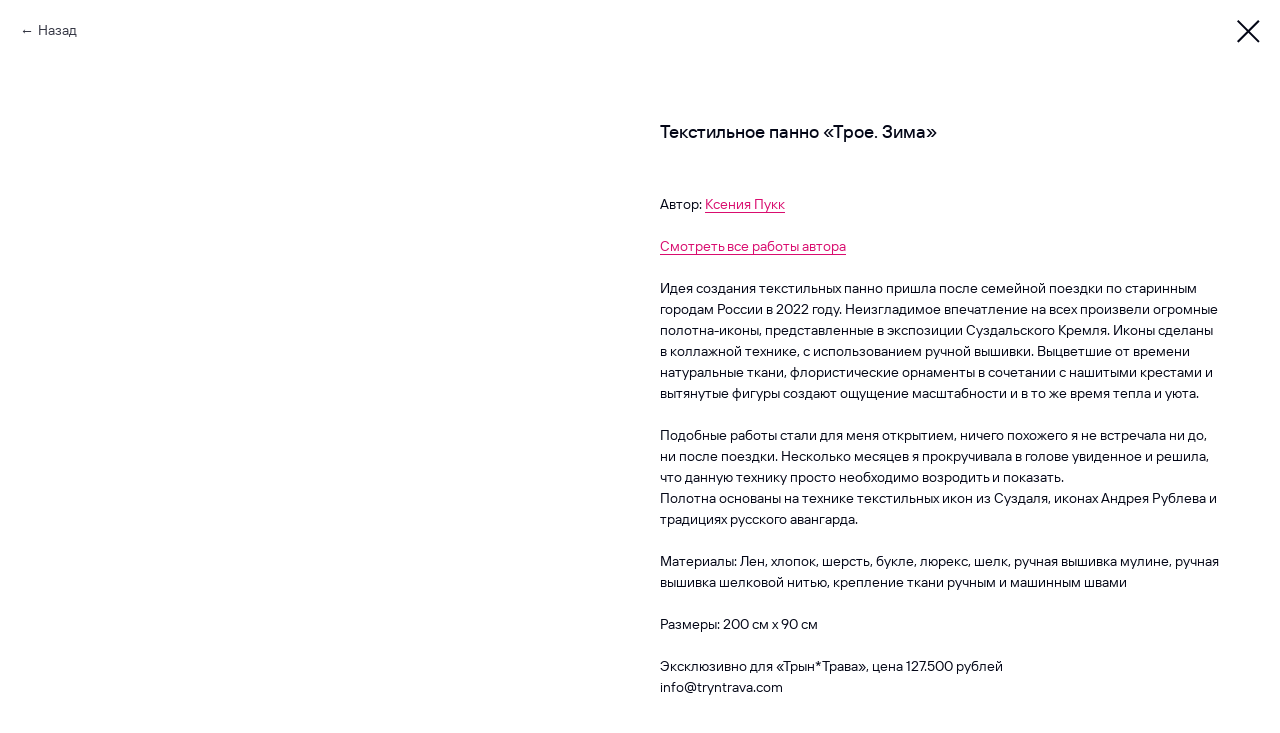

--- FILE ---
content_type: text/html; charset=UTF-8
request_url: https://tryntrava.com/catalog-2023/tproduct/356894796701-tekstilnoe-panno-troe-zima
body_size: 12650
content:
<!DOCTYPE html> <html lang="ru"> <head> <meta charset="utf-8" /> <meta http-equiv="Content-Type" content="text/html; charset=utf-8" /> <meta name="viewport" content="width=device-width, initial-scale=1.0" /> <!--metatextblock-->
<title>Текстильное панно «Трое. Зима»</title>
<meta name="description" content="Ксения Пукк2023">
<meta name="keywords" content="">
<meta property="og:title" content="Текстильное панно «Трое. Зима»" />
<meta property="og:description" content="Ксения Пукк2023" />
<meta property="og:type" content="website" />
<meta property="og:url" content="https://tryntrava.com/catalog-2023/tproduct/356894796701-tekstilnoe-panno-troe-zima" />
<meta property="og:image" content="https://static.tildacdn.com/stor6637-3339-4436-a662-366465313031/49718360.jpg" />
<link rel="canonical" href="https://tryntrava.com/catalog-2023/tproduct/356894796701-tekstilnoe-panno-troe-zima" />
<!--/metatextblock--> <meta name="format-detection" content="telephone=no" /> <meta http-equiv="x-dns-prefetch-control" content="on"> <link rel="dns-prefetch" href="https://ws.tildacdn.com"> <link rel="dns-prefetch" href="https://static.tildacdn.com"> <link rel="icon" type="image/png" sizes="32x32" href="https://static.tildacdn.com/tild3033-3930-4961-b730-343134643663/photo.png" media="(prefers-color-scheme: light)"/> <link rel="icon" type="image/png" sizes="32x32" href="https://static.tildacdn.com/tild3762-6461-4266-a530-663232666161/photo.png" media="(prefers-color-scheme: dark)"/> <link rel="apple-touch-icon" type="image/png" href="https://static.tildacdn.com/tild3837-3634-4666-b039-666139363834/photo.png"> <link rel="icon" type="image/png" sizes="192x192" href="https://static.tildacdn.com/tild3837-3634-4666-b039-666139363834/photo.png"> <!-- Assets --> <script src="https://neo.tildacdn.com/js/tilda-fallback-1.0.min.js" async charset="utf-8"></script> <link rel="stylesheet" href="https://static.tildacdn.com/css/tilda-grid-3.0.min.css" type="text/css" media="all" onerror="this.loaderr='y';"/> <link rel="stylesheet" href="https://static.tildacdn.com/ws/project8668257/tilda-blocks-page44947559.min.css?t=1765471744" type="text/css" media="all" onerror="this.loaderr='y';" /> <link rel="stylesheet" href="https://static.tildacdn.com/css/tilda-animation-2.0.min.css" type="text/css" media="all" onerror="this.loaderr='y';" /> <link rel="stylesheet" href="https://static.tildacdn.com/css/tilda-popup-1.1.min.css" type="text/css" media="print" onload="this.media='all';" onerror="this.loaderr='y';" /> <noscript><link rel="stylesheet" href="https://static.tildacdn.com/css/tilda-popup-1.1.min.css" type="text/css" media="all" /></noscript> <link rel="stylesheet" href="https://static.tildacdn.com/css/tilda-slds-1.4.min.css" type="text/css" media="print" onload="this.media='all';" onerror="this.loaderr='y';" /> <noscript><link rel="stylesheet" href="https://static.tildacdn.com/css/tilda-slds-1.4.min.css" type="text/css" media="all" /></noscript> <link rel="stylesheet" href="https://static.tildacdn.com/css/tilda-catalog-1.1.min.css" type="text/css" media="print" onload="this.media='all';" onerror="this.loaderr='y';" /> <noscript><link rel="stylesheet" href="https://static.tildacdn.com/css/tilda-catalog-1.1.min.css" type="text/css" media="all" /></noscript> <link rel="stylesheet" href="https://static.tildacdn.com/css/tilda-forms-1.0.min.css" type="text/css" media="all" onerror="this.loaderr='y';" /> <link rel="stylesheet" href="https://static.tildacdn.com/css/tilda-catalog-filters-1.0.min.css" type="text/css" media="all" onerror="this.loaderr='y';" /> <link rel="stylesheet" href="https://static.tildacdn.com/css/tilda-cart-1.0.min.css" type="text/css" media="all" onerror="this.loaderr='y';" /> <link rel="stylesheet" href="https://static.tildacdn.com/css/tilda-zoom-2.0.min.css" type="text/css" media="print" onload="this.media='all';" onerror="this.loaderr='y';" /> <noscript><link rel="stylesheet" href="https://static.tildacdn.com/css/tilda-zoom-2.0.min.css" type="text/css" media="all" /></noscript> <script nomodule src="https://static.tildacdn.com/js/tilda-polyfill-1.0.min.js" charset="utf-8"></script> <script type="text/javascript">function t_onReady(func) {if(document.readyState!='loading') {func();} else {document.addEventListener('DOMContentLoaded',func);}}
function t_onFuncLoad(funcName,okFunc,time) {if(typeof window[funcName]==='function') {okFunc();} else {setTimeout(function() {t_onFuncLoad(funcName,okFunc,time);},(time||100));}}function t_throttle(fn,threshhold,scope) {return function() {fn.apply(scope||this,arguments);};}function t396_initialScale(t){var e=document.getElementById("rec"+t);if(e){var i=e.querySelector(".t396__artboard");if(i){window.tn_scale_initial_window_width||(window.tn_scale_initial_window_width=document.documentElement.clientWidth);var a=window.tn_scale_initial_window_width,r=[],n,l=i.getAttribute("data-artboard-screens");if(l){l=l.split(",");for(var o=0;o<l.length;o++)r[o]=parseInt(l[o],10)}else r=[320,480,640,960,1200];for(var o=0;o<r.length;o++){var d=r[o];a>=d&&(n=d)}var _="edit"===window.allrecords.getAttribute("data-tilda-mode"),c="center"===t396_getFieldValue(i,"valign",n,r),s="grid"===t396_getFieldValue(i,"upscale",n,r),w=t396_getFieldValue(i,"height_vh",n,r),g=t396_getFieldValue(i,"height",n,r),u=!!window.opr&&!!window.opr.addons||!!window.opera||-1!==navigator.userAgent.indexOf(" OPR/");if(!_&&c&&!s&&!w&&g&&!u){var h=parseFloat((a/n).toFixed(3)),f=[i,i.querySelector(".t396__carrier"),i.querySelector(".t396__filter")],v=Math.floor(parseInt(g,10)*h)+"px",p;i.style.setProperty("--initial-scale-height",v);for(var o=0;o<f.length;o++)f[o].style.setProperty("height","var(--initial-scale-height)");t396_scaleInitial__getElementsToScale(i).forEach((function(t){t.style.zoom=h}))}}}}function t396_scaleInitial__getElementsToScale(t){return t?Array.prototype.slice.call(t.children).filter((function(t){return t&&(t.classList.contains("t396__elem")||t.classList.contains("t396__group"))})):[]}function t396_getFieldValue(t,e,i,a){var r,n=a[a.length-1];if(!(r=i===n?t.getAttribute("data-artboard-"+e):t.getAttribute("data-artboard-"+e+"-res-"+i)))for(var l=0;l<a.length;l++){var o=a[l];if(!(o<=i)&&(r=o===n?t.getAttribute("data-artboard-"+e):t.getAttribute("data-artboard-"+e+"-res-"+o)))break}return r}window.TN_SCALE_INITIAL_VER="1.0",window.tn_scale_initial_window_width=null;</script> <script src="https://static.tildacdn.com/js/jquery-1.10.2.min.js" charset="utf-8" onerror="this.loaderr='y';"></script> <script src="https://static.tildacdn.com/js/tilda-scripts-3.0.min.js" charset="utf-8" defer onerror="this.loaderr='y';"></script> <script src="https://static.tildacdn.com/ws/project8668257/tilda-blocks-page44947559.min.js?t=1765471744" charset="utf-8" onerror="this.loaderr='y';"></script> <script src="https://static.tildacdn.com/js/tilda-lazyload-1.0.min.js" charset="utf-8" async onerror="this.loaderr='y';"></script> <script src="https://static.tildacdn.com/js/tilda-animation-2.0.min.js" charset="utf-8" async onerror="this.loaderr='y';"></script> <script src="https://static.tildacdn.com/js/tilda-zero-1.1.min.js" charset="utf-8" async onerror="this.loaderr='y';"></script> <script src="https://static.tildacdn.com/js/hammer.min.js" charset="utf-8" async onerror="this.loaderr='y';"></script> <script src="https://static.tildacdn.com/js/tilda-slds-1.4.min.js" charset="utf-8" async onerror="this.loaderr='y';"></script> <script src="https://static.tildacdn.com/js/tilda-products-1.0.min.js" charset="utf-8" async onerror="this.loaderr='y';"></script> <script src="https://static.tildacdn.com/js/tilda-catalog-1.1.min.js" charset="utf-8" async onerror="this.loaderr='y';"></script> <script src="https://static.tildacdn.com/js/tilda-popup-1.0.min.js" charset="utf-8" async onerror="this.loaderr='y';"></script> <script src="https://static.tildacdn.com/js/tilda-t635-typed-1.0.min.js" charset="utf-8" async onerror="this.loaderr='y';"></script> <script src="https://static.tildacdn.com/js/tilda-widget-positions-1.0.min.js" charset="utf-8" async onerror="this.loaderr='y';"></script> <script src="https://static.tildacdn.com/js/tilda-forms-1.0.min.js" charset="utf-8" async onerror="this.loaderr='y';"></script> <script src="https://static.tildacdn.com/js/tilda-cart-1.1.min.js" charset="utf-8" async onerror="this.loaderr='y';"></script> <script src="https://static.tildacdn.com/js/tilda-animation-sbs-1.0.min.js" charset="utf-8" async onerror="this.loaderr='y';"></script> <script src="https://static.tildacdn.com/js/tilda-zoom-2.0.min.js" charset="utf-8" async onerror="this.loaderr='y';"></script> <script src="https://static.tildacdn.com/js/tilda-zero-scale-1.0.min.js" charset="utf-8" async onerror="this.loaderr='y';"></script> <script src="https://static.tildacdn.com/js/tilda-events-1.0.min.js" charset="utf-8" async onerror="this.loaderr='y';"></script> <!-- nominify begin --><meta name="viewport" content="width=device-width, initial-scale=1, maximum-scale=1, viewport-fit=cover, user-scalable=no, shrink-to-fit=no" /><!-- nominify end --><script type="text/javascript">window.dataLayer=window.dataLayer||[];</script> <script type="text/javascript">(function() {if((/bot|google|yandex|baidu|bing|msn|duckduckbot|teoma|slurp|crawler|spider|robot|crawling|facebook/i.test(navigator.userAgent))===false&&typeof(sessionStorage)!='undefined'&&sessionStorage.getItem('visited')!=='y'&&document.visibilityState){var style=document.createElement('style');style.type='text/css';style.innerHTML='@media screen and (min-width: 980px) {.t-records {opacity: 0;}.t-records_animated {-webkit-transition: opacity ease-in-out .2s;-moz-transition: opacity ease-in-out .2s;-o-transition: opacity ease-in-out .2s;transition: opacity ease-in-out .2s;}.t-records.t-records_visible {opacity: 1;}}';document.getElementsByTagName('head')[0].appendChild(style);function t_setvisRecs(){var alr=document.querySelectorAll('.t-records');Array.prototype.forEach.call(alr,function(el) {el.classList.add("t-records_animated");});setTimeout(function() {Array.prototype.forEach.call(alr,function(el) {el.classList.add("t-records_visible");});sessionStorage.setItem("visited","y");},400);}
document.addEventListener('DOMContentLoaded',t_setvisRecs);}})();</script></head> <body class="t-body" style="margin:0;"> <!--allrecords--> <div id="allrecords" class="t-records" data-product-page="y" data-hook="blocks-collection-content-node" data-tilda-project-id="8668257" data-tilda-page-id="44947559" data-tilda-page-alias="catalog-2023" data-tilda-formskey="ed2f47d5351bed06995f660728668257" data-tilda-cookie="no" data-tilda-lazy="yes" data-tilda-project-lang="RU" data-tilda-root-zone="com" data-tilda-project-headcode="yes" data-tilda-ts="y" data-tilda-project-country="RU">
<!-- PRODUCT START -->

                
                        
                    
        
        

<div id="rec716077127" class="r t-rec" style="background-color:#ffffff;" data-bg-color="#ffffff">
    <div class="t-store t-store__prod-snippet__container">

        
                <div class="t-store__prod-popup__close-txt-wr" style="position:absolute;">
            <a href="https://tryntrava.com/catalog-2023" class="js-store-close-text t-store__prod-popup__close-txt t-descr t-descr_xxs" style="color:#030616;">
                Назад
            </a>
        </div>
        
        <a href="https://tryntrava.com/catalog-2023" class="t-popup__close" style="position:absolute; background-color:#ffffff">
            <div class="t-popup__close-wrapper">
                <svg class="t-popup__close-icon t-popup__close-icon_arrow" width="26px" height="26px" viewBox="0 0 26 26" version="1.1" xmlns="http://www.w3.org/2000/svg" xmlns:xlink="http://www.w3.org/1999/xlink"><path d="M10.4142136,5 L11.8284271,6.41421356 L5.829,12.414 L23.4142136,12.4142136 L23.4142136,14.4142136 L5.829,14.414 L11.8284271,20.4142136 L10.4142136,21.8284271 L2,13.4142136 L10.4142136,5 Z" fill="#030616"></path></svg>
                <svg class="t-popup__close-icon t-popup__close-icon_cross" width="23px" height="23px" viewBox="0 0 23 23" version="1.1" xmlns="http://www.w3.org/2000/svg" xmlns:xlink="http://www.w3.org/1999/xlink"><g stroke="none" stroke-width="1" fill="#030616" fill-rule="evenodd"><rect transform="translate(11.313708, 11.313708) rotate(-45.000000) translate(-11.313708, -11.313708) " x="10.3137085" y="-3.6862915" width="2" height="30"></rect><rect transform="translate(11.313708, 11.313708) rotate(-315.000000) translate(-11.313708, -11.313708) " x="10.3137085" y="-3.6862915" width="2" height="30"></rect></g></svg>
            </div>
        </a>
        
        <div class="js-store-product js-product t-store__product-snippet" data-product-lid="356894796701" data-product-uid="356894796701" itemscope itemtype="http://schema.org/Product">
            <meta itemprop="productID" content="356894796701" />

            <div class="t-container">
                <div>
                    <meta itemprop="image" content="https://static.tildacdn.com/stor6637-3339-4436-a662-366465313031/49718360.jpg" />
                    <div class="t-store__prod-popup__slider js-store-prod-slider t-store__prod-popup__col-left t-col t-col_6">
                        <div class="js-product-img" style="width:100%;padding-bottom:75%;background-size:cover;opacity:0;">
                        </div>
                    </div>
                    <div class="t-store__prod-popup__info t-align_left t-store__prod-popup__col-right t-col t-col_6">

                        <div class="t-store__prod-popup__title-wrapper">
                            <h1 class="js-store-prod-name js-product-name t-store__prod-popup__name t-name t-name_xl" itemprop="name" style="color:#030616;font-size:18px;font-weight:500;font-family:TTInterphasesPro;">Текстильное панно «Трое. Зима»</h1>
                            <div class="t-store__prod-popup__brand t-descr t-descr_xxs" >
                                                            </div>
                            <div class="t-store__prod-popup__sku t-descr t-descr_xxs">
                                <span class="js-store-prod-sku js-product-sku" translate="no" >
                                    
                                </span>
                            </div>
                        </div>

                                                                        <div itemprop="offers" itemscope itemtype="http://schema.org/Offer" style="display:none;">
                            <meta itemprop="serialNumber" content="356894796701" />
                                                        <meta itemprop="price" content="0" />
                            <meta itemprop="priceCurrency" content="RUB" />
                                                        <link itemprop="availability" href="http://schema.org/InStock">
                                                    </div>
                        
                                                
                        <div class="js-store-price-wrapper t-store__prod-popup__price-wrapper">
                            <div class="js-store-prod-price t-store__prod-popup__price t-store__prod-popup__price-item t-name t-name_md" style="color:#d90d6f;font-weight:500;display:none;">
                                                                <div class="js-product-price js-store-prod-price-val t-store__prod-popup__price-value" data-product-price-def="" data-product-price-def-str=""></div><div class="t-store__prod-popup__price-currency" translate="no">₽</div>
                                                            </div>
                            <div class="js-store-prod-price-old t-store__prod-popup__price_old t-store__prod-popup__price-item t-name t-name_md" style="color:#8c9396;font-weight:500;display:none;">
                                                                <div class="js-store-prod-price-old-val t-store__prod-popup__price-value"></div><div class="t-store__prod-popup__price-currency" translate="no">₽</div>
                                                            </div>
                        </div>

                        <div class="js-product-controls-wrapper">
                        </div>

                        <div class="t-store__prod-popup__links-wrapper">
                                                    </div>

                                                <div class="t-store__prod-popup__btn-wrapper"   tt="">
                                                    </div>
                        
                        <div class="js-store-prod-text t-store__prod-popup__text t-descr t-descr_xxs" style="color:#030616;font-weight:400;font-family:TTInterphasesPro;">
                                                    <div class="js-store-prod-all-text" itemprop="description">
                                Автор: <a href="/uchastniki-vsegoda/tproduct/696138661121-kseniya-pukk">Ксения Пукк</a><br /><br /><a href="/catalog-vsegoda?tfc_charact:6760914[716070351]=Ксения+Пукк&amp;tfc_div=:::">Смотреть все работы автора</a><br /><br />Идея создания текстильных панно пришла после семейной поездки по старинным городам России в 2022 году. Неизгладимое впечатление на всех произвели огромные полотна-иконы, представленные в экспозиции Суздальского Кремля. Иконы сделаны в коллажной технике, с использованием ручной вышивки. Выцветшие от времени натуральные ткани, флористические орнаменты в сочетании с нашитыми крестами и вытянутые фигуры создают ощущение масштабности и в то же время тепла и уюта.<br /><br />Подобные работы стали для меня открытием, ничего похожего я не встречала ни до, ни после поездки. Несколько месяцев я прокручивала в голове увиденное и решила, что данную технику просто необходимо возродить и показать.<br />Полотна основаны на технике текстильных икон из Суздаля, иконах Андрея Рублева и традициях русского авангарда.<br /><br />Материалы: Лен, хлопок, шерсть, букле, люрекс, шелк, ручная вышивка мулине, ручная вышивка шелковой нитью, крепление ткани ручным и машинным швами<br /><br />Размеры: 200 см х 90 см<br /><br />Эксклюзивно для «Трын*Трава», цена 127.500 рублей<br />info@tryntrava.com                            </div>
                                                                            <div class="js-store-prod-all-charcs">
                                                                                                                        <p class="js-store-prod-charcs">Автор: Ксения Пукк</p>
                                                                                                                                                                            </div>
                                                </div>

                    </div>
                </div>

                            </div>
        </div>
                <div class="js-store-error-msg t-store__error-msg-cont"></div>
        <div itemscope itemtype="http://schema.org/ImageGallery" style="display:none;">
                                                                                                        </div>

    </div>

                        
                        
    
    <style>
        /* body bg color */
        
        .t-body {
            background-color:#ffffff;
        }
        

        /* body bg color end */
        /* Slider stiles */
        .t-slds__bullet_active .t-slds__bullet_body {
            background-color: #222 !important;
        }

        .t-slds__bullet:hover .t-slds__bullet_body {
            background-color: #222 !important;
        }
        /* Slider stiles end */
    </style>
    

            
        
    <style>
        

        

        
        /* characteristics */
        .t-store__product-snippet .js-store-prod-all-charcs p {
            font-size: 0px;
        }
        
    </style>
    
    
        
    <style>
        
    </style>
    
    
        
    <style>
        
        @media screen and (max-width: 480px) {
            .t-store__relevants__title {
            
                font-size: 14px !important;
            
            
            }
        }
        
    </style>
    
    
        
        <style>
    
                                    
        </style>
    
    
    <div class="js-store-tpl-slider-arrows" style="display: none;">
                


<style type="text/css">
  .t-slds__arrow_wrapper:hover .t-slds__arrow-withbg {
    border-color: #ffffff !important;
    
                              background-color: rgba(255,255,255,0) !important;
                      
  }
</style>


<div class="t-slds__arrow_wrapper t-slds__arrow_wrapper-left" data-slide-direction="left">
  <div class="t-slds__arrow t-slds__arrow-left t-slds__arrow-withbg" style="width: 50px; height: 50px;background-color: rgba(255,255,255,0);">
    <div class="t-slds__arrow_body t-slds__arrow_body-left" style="width: 12px;">
      <svg style="display: block" viewBox="0 0 12.6 22" xmlns="http://www.w3.org/2000/svg" xmlns:xlink="http://www.w3.org/1999/xlink">
                
        <style type="text/css">
          .t-slds__arrow_wrapper polyline {
            -webkit-transition:  stroke ease-in-out .2s;
            -moz-transition:  stroke ease-in-out .2s;
            -o-transition:  stroke ease-in-out .2s;
            transition:  stroke ease-in-out .2s;
          }
          .t-slds__arrow_wrapper:hover polyline {
            stroke: #ffffff !important;
          }
        </style>
        
                <desc>Left</desc>
        <polyline
        fill="none"
        stroke="#ffffff"
        stroke-linejoin="butt"
        stroke-linecap="butt"
        stroke-width="2"
        points="1,1 11,11 1,21"
        />
      </svg>
    </div>
  </div>
</div>
<div class="t-slds__arrow_wrapper t-slds__arrow_wrapper-right" data-slide-direction="right">
  <div class="t-slds__arrow t-slds__arrow-right t-slds__arrow-withbg" style="width: 50px; height: 50px;background-color: rgba(255,255,255,0);">
    <div class="t-slds__arrow_body t-slds__arrow_body-right" style="width: 12px;">
      <svg style="display: block" viewBox="0 0 12.6 22" xmlns="http://www.w3.org/2000/svg" xmlns:xlink="http://www.w3.org/1999/xlink">
        <desc>Right</desc>
        <polyline
        fill="none"
        stroke="#ffffff"
        stroke-linejoin="butt"
        stroke-linecap="butt"
        stroke-width="2"
        points="1,1 11,11 1,21"
        />
      </svg>
    </div>
  </div>
</div>    </div>

    
    <script>
        t_onReady(function() {
            var tildacopyEl = document.getElementById('tildacopy');
            if (tildacopyEl) tildacopyEl.style.display = 'none';

            var recid = '716077127';
            var options = {};
            var product = {"uid":356894796701,"rootpartid":15787606,"title":"Текстильное панно «Трое. Зима»","descr":"Ксения Пукк<br \/>2023","text":"Автор: <a href=\"\/uchastniki-vsegoda\/tproduct\/696138661121-kseniya-pukk\">Ксения Пукк<\/a><br \/><br \/><a href=\"\/catalog-vsegoda?tfc_charact:6760914[716070351]=Ксения+Пукк&amp;tfc_div=:::\">Смотреть все работы автора<\/a><br \/><br \/>Идея создания текстильных панно пришла после семейной поездки по старинным городам России в 2022 году. Неизгладимое впечатление на всех произвели огромные полотна-иконы, представленные в экспозиции Суздальского Кремля. Иконы сделаны в коллажной технике, с использованием ручной вышивки. Выцветшие от времени натуральные ткани, флористические орнаменты в сочетании с нашитыми крестами и вытянутые фигуры создают ощущение масштабности и в то же время тепла и уюта.<br \/><br \/>Подобные работы стали для меня открытием, ничего похожего я не встречала ни до, ни после поездки. Несколько месяцев я прокручивала в голове увиденное и решила, что данную технику просто необходимо возродить и показать.<br \/>Полотна основаны на технике текстильных икон из Суздаля, иконах Андрея Рублева и традициях русского авангарда.<br \/><br \/>Материалы: Лен, хлопок, шерсть, букле, люрекс, шелк, ручная вышивка мулине, ручная вышивка шелковой нитью, крепление ткани ручным и машинным швами<br \/><br \/>Размеры: 200 см х 90 см<br \/><br \/>Эксклюзивно для «Трын*Трава», цена 127.500 рублей<br \/>info@tryntrava.com","gallery":[{"img":"https:\/\/static.tildacdn.com\/stor6637-3339-4436-a662-366465313031\/49718360.jpg"},{"img":"https:\/\/static.tildacdn.com\/stor3666-3538-4231-a337-386135663863\/91073163.jpg"},{"img":"https:\/\/static.tildacdn.com\/stor3738-3734-4266-b731-383766303265\/82980058.jpg"}],"sort":1008169,"portion":0,"newsort":0,"json_chars":"[{\"title\": \"Автор\", \"value\": \"Ксения Пукк\"}]","externalid":"Pp4srkLN8aSZcEKVmfcd","pack_label":"lwh","pack_x":0,"pack_y":0,"pack_z":0,"pack_m":0,"serverid":"master","servertime":"1737113292.107","price":"","parentuid":"","editions":[{"uid":356894796701,"price":"","priceold":"","sku":"","quantity":"","img":"https:\/\/static.tildacdn.com\/stor6637-3339-4436-a662-366465313031\/49718360.jpg"}],"characteristics":[{"title":"Автор","value":"Ксения Пукк"}],"properties":[],"partuids":[281374490001,992455733591],"url":"https:\/\/tryntrava.com\/catalog-2023\/tproduct\/356894796701-tekstilnoe-panno-troe-zima"};

            // draw slider or show image for SEO
            if (window.isSearchBot) {
                var imgEl = document.querySelector('.js-product-img');
                if (imgEl) imgEl.style.opacity = '1';
            } else {
                
                var prodcard_optsObj = {
    hasWrap: false,
    txtPad: '',
    bgColor: '',
    borderRadius: '',
    shadowSize: '0px',
    shadowOpacity: '',
    shadowSizeHover: '',
    shadowOpacityHover: '',
    shadowShiftyHover: '',
    btnTitle1: '',
    btnLink1: 'popup',
    btnTitle2: '',
    btnLink2: 'order',
    showOpts: false};

var price_optsObj = {
    color: '#d90d6f',
    colorOld: '#8c9396',
    fontSize: '12px',
    fontWeight: '500'
};

var popup_optsObj = {
    columns: '6',
    columns2: '6',
    isVertical: '',
    align: 'left',
    btnTitle: '',
    closeText: 'Назад',
    iconColor: '#030616',
    containerBgColor: '#ffffff',
    overlayBgColorRgba: 'rgba(255,255,255,1)',
    popupStat: '',
    popupContainer: '',
    fixedButton: false,
    mobileGalleryStyle: ''
};

var slider_optsObj = {
    anim_speed: '',
    arrowColor: '#ffffff',
    videoPlayerIconColor: '',
    cycle: 'on',
    controls: 'arrowsthumbs',
    bgcolor: '#ffffff'
};

var slider_dotsOptsObj = {
    size: '',
    bgcolor: '',
    bordersize: '',
    bgcoloractive: ''
};

var slider_slidesOptsObj = {
    zoomable: true,
    bgsize: 'cover',
    ratio: '1'
};

var typography_optsObj = {
    descrColor: '#030616',
    titleColor: '#030616'
};

var default_sortObj = {
    in_stock: false};

var btn1_style = 'border-radius:5px;-moz-border-radius:5px;-webkit-border-radius:5px;color:#ffffff;background-color:#030616;';
var btn2_style = 'border-radius:5px;-moz-border-radius:5px;-webkit-border-radius:5px;color:#030616;border:1px solid #030616;';

var options_catalog = {
    btn1_style: btn1_style,
    btn2_style: btn2_style,
    storepart: '281374490001',
    prodCard: prodcard_optsObj,
    popup_opts: popup_optsObj,
    defaultSort: default_sortObj,
    slider_opts: slider_optsObj,
    slider_dotsOpts: slider_dotsOptsObj,
    slider_slidesOpts: slider_slidesOptsObj,
    typo: typography_optsObj,
    price: price_optsObj,
    blocksInRow: '4',
    imageHover: true,
    imageHeight: '',
    imageRatioClass: 't-store__card__imgwrapper_3-4',
    align: 'left',
    vindent: '',
    isHorizOnMob:false,
    itemsAnim: '',
    hasOriginalAspectRatio: false,
    markColor: '#ffffff',
    markBgColor: '#d90d6f',
    currencySide: 'r',
    currencyTxt: '₽',
    currencySeparator: ',',
    currencyDecimal: '',
    btnSize: 'sm',
    verticalAlignButtons: false,
    hideFilters: false,
    titleRelevants: '',
    showRelevants: '',
    relevants_slider: false,
    relevants_quantity: '',
    isFlexCols: true,
    isPublishedPage: true,
    previewmode: true,
    colClass: 't-col t-col_3',
    ratio: '1_1',
    sliderthumbsside: '',
    showStoreBtnQuantity: '',
    tabs: 'tabs',
    galleryStyle: '',
    title_typo: '',
    descr_typo: '',
    price_typo: '',
    price_old_typo: '',
    menu_typo: '',
    options_typo: '',
    sku_typo: '',
    characteristics_typo: '',
    button_styles: '',
    button2_styles: '',
    buttonicon: '',
    buttoniconhover: '',
};                
                // emulate, get options_catalog from file store_catalog_fields
                options = options_catalog;
                options.typo.title = "color:#030616;font-size:18px;font-weight:500;font-family:TTInterphasesPro;" || '';
                options.typo.descr = "color:#030616;font-weight:400;font-family:TTInterphasesPro;" || '';

                try {
                    if (options.showRelevants) {
                        var itemsCount = '4';
                        var relevantsMethod;
                        switch (options.showRelevants) {
                            case 'cc':
                                relevantsMethod = 'current_category';
                                break;
                            case 'all':
                                relevantsMethod = 'all_categories';
                                break;
                            default:
                                relevantsMethod = 'category_' + options.showRelevants;
                                break;
                        }

                        t_onFuncLoad('t_store_loadProducts', function() {
                            t_store_loadProducts(
                                'relevants',
                                recid,
                                options,
                                false,
                                {
                                    currentProductUid: '356894796701',
                                    relevantsQuantity: itemsCount,
                                    relevantsMethod: relevantsMethod,
                                    relevantsSort: 'random'
                                }
                            );
                        });
                    }
                } catch (e) {
                    console.log('Error in relevants: ' + e);
                }
            }

            
                        

            window.tStoreOptionsList = [{"title":"Год","params":{"view":"radio","hasColor":false,"linkImage":false},"values":[]}];

            t_onFuncLoad('t_store_productInit', function() {
                t_store_productInit(recid, options, product);
            });

            // if user coming from catalog redirect back to main page
            if (window.history.state && (window.history.state.productData || window.history.state.storepartuid)) {
                window.onpopstate = function() {
                    window.history.replaceState(null, null, window.location.origin);
                    window.location.replace(window.location.origin);
                };
            }
        });
    </script>
    

</div>


<!-- PRODUCT END -->

<div id="rec711418559" class="r t-rec" style="" data-animationappear="off" data-record-type="706"> <!-- @classes: t-text t-text_xs t-name t-name_xs t-name_md t-btn t-btn_sm --> <script>t_onReady(function() {setTimeout(function() {t_onFuncLoad('tcart__init',function() {tcart__init('711418559',{cssClassName:'uc-korzina'});});},50);var userAgent=navigator.userAgent.toLowerCase();var body=document.body;if(!body) return;if(userAgent.indexOf('instagram')!==-1&&userAgent.indexOf('iphone')!==-1) {body.style.position='relative';}
var rec=document.querySelector('#rec711418559');if(!rec) return;var cartWindow=rec.querySelector('.t706__cartwin,.t706__cartpage');var allRecords=document.querySelector('.t-records');var currentMode=allRecords.getAttribute('data-tilda-mode');if(cartWindow&&currentMode!=='edit'&&currentMode!=='preview') {cartWindow.addEventListener('scroll',t_throttle(function() {if(window.lazy==='y'||document.querySelector('#allrecords').getAttribute('data-tilda-lazy')==='yes') {t_onFuncLoad('t_lazyload_update',function() {t_lazyload_update();});}},500));}});</script> <div class="t706" data-opencart-onorder="yes" data-project-currency="₽" data-project-currency-side="r" data-project-currency-sep="," data-project-currency-code="RUB" data-payment-system="tinkoff" data-cart-dontstore="y"> <div class="t706__cartwin" style="display: none;"> <div class="t706__close t706__cartwin-close"> <button type="button" class="t706__close-button t706__cartwin-close-wrapper" aria-label="Закрыть корзину"> <svg role="presentation" class="t706__close-icon t706__cartwin-close-icon" width="23px" height="23px" viewBox="0 0 23 23" version="1.1" xmlns="http://www.w3.org/2000/svg" xmlns:xlink="http://www.w3.org/1999/xlink"> <g stroke="none" stroke-width="1" fill="#fff" fill-rule="evenodd"> <rect transform="translate(11.313708, 11.313708) rotate(-45.000000) translate(-11.313708, -11.313708) " x="10.3137085" y="-3.6862915" width="2" height="30"></rect> <rect transform="translate(11.313708, 11.313708) rotate(-315.000000) translate(-11.313708, -11.313708) " x="10.3137085" y="-3.6862915" width="2" height="30"></rect> </g> </svg> </button> </div> <div class="t706__cartwin-content"> <div class="t706__cartwin-top"> <div class="t706__cartwin-heading t-name t-name_xl">Ваш выбор</div> </div> <div class="t706__cartwin-products"></div> <div class="t706__cartwin-bottom"> <div class="t706__cartwin-prodamount-wrap t-descr t-descr_sm"> <span class="t706__cartwin-prodamount-label"></span> <span class="t706__cartwin-prodamount"></span> </div> </div> <div class="t706__orderform "> <form
id="form711418559" name='form711418559' role="form" action='' method='POST' data-formactiontype="2" data-inputbox=".t-input-group" 
class="t-form js-form-proccess t-form_inputs-total_6 " data-formsended-callback="t706_onSuccessCallback"> <input type="hidden" name="formservices[]" value="6894419e0a42c8e77e8efc831c23e9dc" class="js-formaction-services"> <input type="hidden" name="tildaspec-formname" tabindex="-1" value="Cart"> <!-- @classes t-title t-text t-btn --> <div class="js-successbox t-form__successbox t-text t-text_md"
aria-live="polite"
style="display:none;"></div> <div
class="t-form__inputsbox
t-form__inputsbox_inrow "> <div
class=" t-input-group t-input-group_nm " data-input-lid="1239244879700" data-field-type="nm" data-field-name="Имя"> <label
for='input_1239244879700'
class="t-input-title t-descr t-descr_md"
id="field-title_1239244879700" data-redactor-toolbar="no"
field="li_title__1239244879700"
style="color:#030616;font-weight:500;font-family:'TTInterphasesPro';">Ваше имя</label> <div class="t-input-block " style="border-radius:0px;"> <input
type="text"
autocomplete="name"
name="Имя"
id="input_1239244879700"
class="t-input js-tilda-rule"
value="" data-tilda-req="1" aria-required="true" data-tilda-rule="name"
aria-describedby="error_1239244879700"
style="color:#030616;border:1px solid #f9fafb;background-color:#f9fafb;border-radius:0px;"> </div> <div class="t-input-error" aria-live="polite" id="error_1239244879700"></div> </div> <div
class=" t-input-group t-input-group_nm " data-input-lid="1709715055830" data-field-type="nm" data-field-name="Фамилия"> <label
for='input_1709715055830'
class="t-input-title t-descr t-descr_md"
id="field-title_1709715055830" data-redactor-toolbar="no"
field="li_title__1709715055830"
style="color:#030616;font-weight:500;font-family:'TTInterphasesPro';">Ваша Фамилия</label> <div class="t-input-block " style="border-radius:0px;"> <input
type="text"
autocomplete="name"
name="Фамилия"
id="input_1709715055830"
class="t-input js-tilda-rule"
value="" data-tilda-req="1" aria-required="true" data-tilda-rule="name"
aria-describedby="error_1709715055830"
style="color:#030616;border:1px solid #f9fafb;background-color:#f9fafb;border-radius:0px;"> </div> <div class="t-input-error" aria-live="polite" id="error_1709715055830"></div> </div> <div
class=" t-input-group t-input-group_em " data-input-lid="1239244879701" data-field-type="em" data-field-name="email"> <label
for='input_1239244879701'
class="t-input-title t-descr t-descr_md"
id="field-title_1239244879701" data-redactor-toolbar="no"
field="li_title__1239244879701"
style="color:#030616;font-weight:500;font-family:'TTInterphasesPro';">Ваш Email</label> <div class="t-input-block " style="border-radius:0px;"> <input
type="email"
autocomplete="email"
name="email"
id="input_1239244879701"
class="t-input js-tilda-rule"
value="" data-tilda-req="1" aria-required="true" data-tilda-rule="email"
aria-describedby="error_1239244879701"
style="color:#030616;border:1px solid #f9fafb;background-color:#f9fafb;border-radius:0px;"> </div> <div class="t-input-error" aria-live="polite" id="error_1239244879701"></div> </div> <div
class=" t-input-group t-input-group_ph " data-input-lid="1239244879702" data-field-async="true" data-field-type="ph" data-field-name="Номер"> <label
for='input_1239244879702'
class="t-input-title t-descr t-descr_md"
id="field-title_1239244879702" data-redactor-toolbar="no"
field="li_title__1239244879702"
style="color:#030616;font-weight:500;font-family:'TTInterphasesPro';">Ваш номер</label> <div class="t-input-block " style="border-radius:0px;"> <input
type="tel"
autocomplete="tel"
name="Номер"
id="input_1239244879702" data-phonemask-init="no" data-phonemask-id="711418559" data-phonemask-lid="1239244879702" data-phonemask-maskcountry="RU" class="t-input js-phonemask-input js-tilda-rule"
value=""
placeholder="+7(000)000-0000" data-tilda-req="1" aria-required="true" aria-describedby="error_1239244879702"
style="color:#030616;border:1px solid #f9fafb;background-color:#f9fafb;border-radius:0px;"> <script type="text/javascript">t_onReady(function() {t_onFuncLoad('t_loadJsFile',function() {t_loadJsFile('https://static.tildacdn.com/js/tilda-phone-mask-1.1.min.js',function() {t_onFuncLoad('t_form_phonemask_load',function() {var phoneMasks=document.querySelectorAll('#rec711418559 [data-phonemask-lid="1239244879702"]');t_form_phonemask_load(phoneMasks);});})})});</script> </div> <div class="t-input-error" aria-live="polite" id="error_1239244879702"></div> </div> <div
class=" t-input-group t-input-group_cb " data-input-lid="1712306337345" data-field-type="cb" data-field-name="Согласен с условиями покупки" data-default-value=y
> <div class="t-input-block " style="border-radius:0px;"> <label
class="t-checkbox__control t-checkbox__control_flex t-text t-text_xs"
style="color:#030616"> <input
type="checkbox"
name="Согласен с условиями покупки"
value="yes"
class="t-checkbox js-tilda-rule"
checked data-tilda-req="1" aria-required="true"> <div
class="t-checkbox__indicator"
style="border-color:#d90d6f"></div> <span>Согласен с <a href="/seller" style="color: rgb(0, 0, 0); border-bottom: 1px solid rgb(0, 0, 0); box-shadow: none; text-decoration: none;">условиями покупки</a></span></label> <style>#rec711418559 .t-checkbox__indicator:after{border-color:#d90d6f;}</style> </div> <div class="t-input-error" aria-live="polite" id="error_1712306337345"></div> </div> <div
class=" t-input-group t-input-group_cb " data-input-lid="1712306354779" data-field-type="cb" data-field-name="Согласие на сбор и хранение персональных данных" data-default-value=y
> <div class="t-input-block " style="border-radius:0px;"> <label
class="t-checkbox__control t-checkbox__control_flex t-text t-text_xs"
style="color:#030616"> <input
type="checkbox"
name="Согласие на сбор и хранение персональных данных"
value="yes"
class="t-checkbox js-tilda-rule"
checked data-tilda-req="1" aria-required="true"> <div
class="t-checkbox__indicator"
style="border-color:#d90d6f"></div> <span>Согласие на сбор и хранение персональных данных</span></label> <style>#rec711418559 .t-checkbox__indicator:after{border-color:#d90d6f;}</style> </div> <div class="t-input-error" aria-live="polite" id="error_1712306354779"></div> </div> <div class="t-form__errorbox-middle"> <!--noindex--> <div
class="js-errorbox-all t-form__errorbox-wrapper"
style="display:none;" data-nosnippet
tabindex="-1"
aria-label="Ошибки при заполнении формы"> <ul
role="list"
class="t-form__errorbox-text t-text t-text_md"> <li class="t-form__errorbox-item js-rule-error js-rule-error-all"></li> <li class="t-form__errorbox-item js-rule-error js-rule-error-req">Обязательное поле</li> <li class="t-form__errorbox-item js-rule-error js-rule-error-email">Неверный указан e-mail</li> <li class="t-form__errorbox-item js-rule-error js-rule-error-name">Имя указано неверно</li> <li class="t-form__errorbox-item js-rule-error js-rule-error-phone">Неверно указан номер</li> <li class="t-form__errorbox-item js-rule-error js-rule-error-minlength">Слишком короткое значение</li> <li class="t-form__errorbox-item js-rule-error js-rule-error-string"></li> </ul> </div> <!--/noindex--> </div> <div class="t-form__submit"> <button
class="t-submit t-btnflex t-btnflex_type_submit t-btnflex_md"
type="submit"><span class="t-btnflex__text">Купить билет</span> <style>#rec711418559 .t-btnflex.t-btnflex_type_submit {color:#ffffff;background-color:#d90d6f;border-style:solid !important;border-color:#d90d6f !important;--border-width:1px;border-radius:0px;box-shadow:none !important;font-family:TTInterphasesPro;font-weight:500;transition-duration:0.2s;transition-property:background-color,color,border-color,box-shadow,opacity,transform,gap;transition-timing-function:ease-in-out;}@media (hover:hover) {#rec711418559 .t-btnflex.t-btnflex_type_submit:not(.t-animate_no-hover):hover {color:#d90d6f !important;border-color:#d90d6f !important;background-color:#ffffff !important;}#rec711418559 .t-btnflex.t-btnflex_type_submit:not(.t-animate_no-hover):focus-visible {color:#d90d6f !important;border-color:#d90d6f !important;background-color:#ffffff !important;}}</style></button> </div> </div> <div class="t-form__errorbox-bottom"> <!--noindex--> <div
class="js-errorbox-all t-form__errorbox-wrapper"
style="display:none;" data-nosnippet
tabindex="-1"
aria-label="Ошибки при заполнении формы"> <ul
role="list"
class="t-form__errorbox-text t-text t-text_md"> <li class="t-form__errorbox-item js-rule-error js-rule-error-all"></li> <li class="t-form__errorbox-item js-rule-error js-rule-error-req">Обязательное поле</li> <li class="t-form__errorbox-item js-rule-error js-rule-error-email">Неверный указан e-mail</li> <li class="t-form__errorbox-item js-rule-error js-rule-error-name">Имя указано неверно</li> <li class="t-form__errorbox-item js-rule-error js-rule-error-phone">Неверно указан номер</li> <li class="t-form__errorbox-item js-rule-error js-rule-error-minlength">Слишком короткое значение</li> <li class="t-form__errorbox-item js-rule-error js-rule-error-string"></li> </ul> </div> <!--/noindex--> </div> </form> <style>#rec711418559 input::-webkit-input-placeholder {color:#030616;opacity:0.5;}#rec711418559 input::-moz-placeholder{color:#030616;opacity:0.5;}#rec711418559 input:-moz-placeholder {color:#030616;opacity:0.5;}#rec711418559 input:-ms-input-placeholder{color:#030616;opacity:0.5;}#rec711418559 textarea::-webkit-input-placeholder {color:#030616;opacity:0.5;}#rec711418559 textarea::-moz-placeholder{color:#030616;opacity:0.5;}#rec711418559 textarea:-moz-placeholder {color:#030616;opacity:0.5;}#rec711418559 textarea:-ms-input-placeholder{color:#030616;opacity:0.5;}</style> </div> <div class="t706__form-bottom-text t-text t-text_xs"><div style="font-size: 14px;" data-customstyle="yes">Отправляя заявку, вы соглашаетесь<br />с <a href="https://tryntrava2024.tilda.ws/privacy" target="_blank" rel="noreferrer noopener">Политикой конфиденциальности</a></div></div> </div> </div> <div class="t706__cartdata"> </div> </div> <style>.t706__close-icon g{fill:#ffffff;}@media screen and (max-width:560px){.t706__close-icon g{fill:#030616;}.t706 .t706__close{background-color:rgba(255,255,255,1);}}.t706 .t-radio__indicator{border-color:#d90d6f !important;}</style> <script>if(typeof localStorage==='object') {try {localStorage.removeItem('tcart');} catch(e) {console.log('Your web browser does not support localStorage.');}}</script> </div>

</div>
<!--/allrecords--> <!-- Stat --> <script type="text/javascript">if(!window.mainTracker) {window.mainTracker='tilda';}
window.tildastatcookie='no';setTimeout(function(){(function(d,w,k,o,g) {var n=d.getElementsByTagName(o)[0],s=d.createElement(o),f=function(){n.parentNode.insertBefore(s,n);};s.type="text/javascript";s.async=true;s.key=k;s.id="tildastatscript";s.src=g;if(w.opera=="[object Opera]") {d.addEventListener("DOMContentLoaded",f,false);} else {f();}})(document,window,'9ad66af0b07ef853af9eddc241207c94','script','https://static.tildacdn.com/js/tilda-stat-1.0.min.js');},2000);</script> </body> </html>